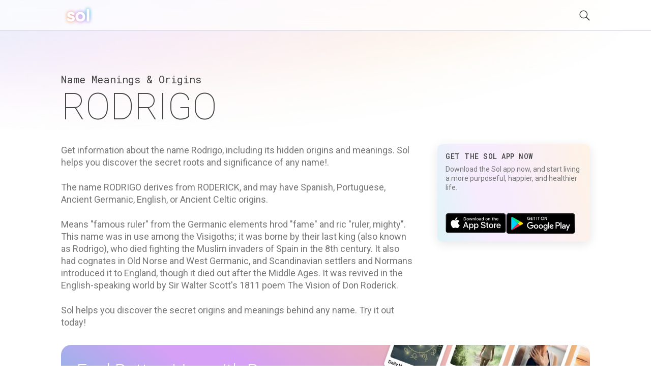

--- FILE ---
content_type: text/html; charset=utf-8
request_url: https://www.google.com/recaptcha/api2/aframe
body_size: 182
content:
<!DOCTYPE HTML><html><head><meta http-equiv="content-type" content="text/html; charset=UTF-8"></head><body><script nonce="wTkSV4u8Be2HCi1b9tM_Dg">/** Anti-fraud and anti-abuse applications only. See google.com/recaptcha */ try{var clients={'sodar':'https://pagead2.googlesyndication.com/pagead/sodar?'};window.addEventListener("message",function(a){try{if(a.source===window.parent){var b=JSON.parse(a.data);var c=clients[b['id']];if(c){var d=document.createElement('img');d.src=c+b['params']+'&rc='+(localStorage.getItem("rc::a")?sessionStorage.getItem("rc::b"):"");window.document.body.appendChild(d);sessionStorage.setItem("rc::e",parseInt(sessionStorage.getItem("rc::e")||0)+1);localStorage.setItem("rc::h",'1768999133584');}}}catch(b){}});window.parent.postMessage("_grecaptcha_ready", "*");}catch(b){}</script></body></html>